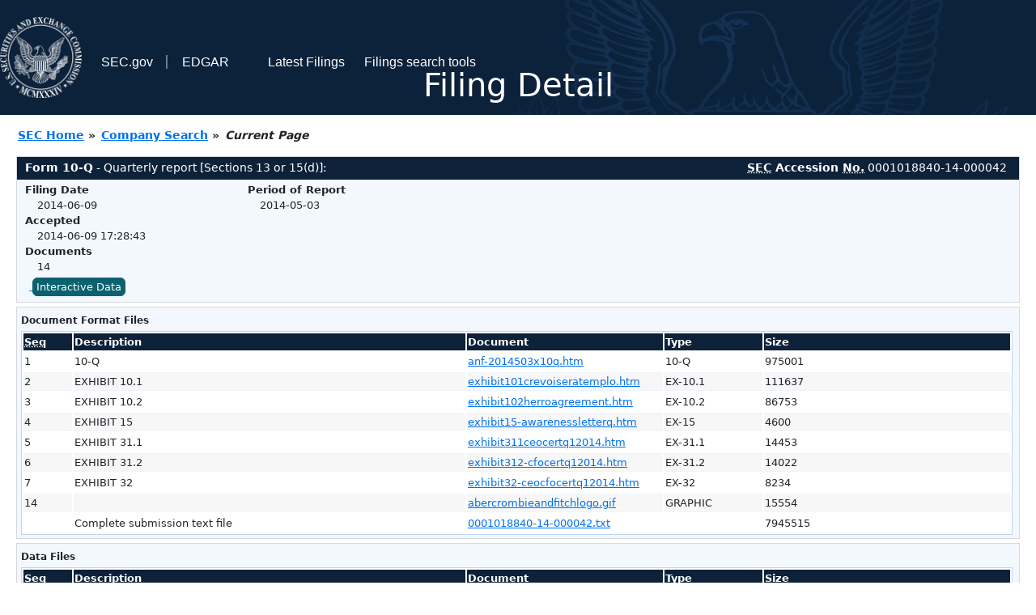

--- FILE ---
content_type: text/html
request_url: https://www.sec.gov/Archives/edgar/data/1018840/000101884014000042/0001018840-14-000042-index.html
body_size: 3008
content:
<!DOCTYPE HTML PUBLIC "-//W3C//DTD HTML 4.01 Transitional//EN" "http://www.w3.org/TR/html4/loose.dtd">
<html xmlns="http://www.w3.org/1999/xhtml">
<head>
<meta http-equiv="Content-Type" content="text/html; charset=utf-8" />
<meta http-equiv="Last-Modified" content="Mon, 09 Jun 2014 21:28:43 GMT" />
<title>EDGAR Filing Documents for 0001018840-14-000042</title>
<link  rel="stylesheet" href="/edgar/search/global/css/bootstrap/bootstrap.min.css" type="text/css" />
<link rel="stylesheet" type="text/css" href="/include/interactive2.css" />
</head>
<body style="margin: 0; font-size: 16px; ">
<!-- SEC Web Analytics - For information please visit: https://www.sec.gov/privacy.htm#collectedinfo -->
<noscript><iframe src="//www.googletagmanager.com/ns.html?id=GTM-TD3BKV"
height="0" width="0" style="display:none;visibility:hidden"></iframe></noscript>
<script>(function(w,d,s,l,i){w[l]=w[l]||[];w[l].push({'gtm.start':
new Date().getTime(),event:'gtm.js'});var f=d.getElementsByTagName(s)[0],
j=d.createElement(s),dl=l!='dataLayer'?'&l='+l:'';j.async=true;j.src=
'//www.googletagmanager.com/gtm.js?id='+i+dl;f.parentNode.insertBefore(j,f);
})(window,document,'script','dataLayer','GTM-TD3BKV');</script>
<!-- End SEC Web Analytics -->
<noscript><div style="color:red; font-weight:bold; text-align:center;">This page uses Javascript. Your browser either doesn't support Javascript or you have it turned off. To see this page as it is meant to appear please use a Javascript enabled browser.</div></noscript>
<!-- BEGIN BANNER -->
<div  id="header" style="text-align: center;">
   <nav id="main-navbar" class="navbar navbar-expand">
      <ul class="navbar-nav">
         <li class="nav-item">
            <a class="nav__sec_link" href="https://www.sec.gov">
               <img src="/edgar/search/images/edgar-logo-2x.png" alt="" style="height:6.25rem">
            </a>
         </li>
         <li class="nav-item">
            <a class="nav__sec_link" href="https://www.sec.gov">
               <span class="link-text d-inline">SEC.gov</span>
            </a>
         </li>
         <li class="nav-item">
            <a class="nav__link" href="//www.sec.gov/submit-filings/about-edgar" id="edgar-short-form"><span class="link-text">EDGAR</span></a>
         </li>
      </ul>

      <ul class="navbar-nav ml-auto">
         <li class="nav-item">
			<a href="/cgi-bin/browse-edgar?action=getcurrent" class="nav__link">Latest Filings</a> 
         </li>
         <li class="nav-item">
            <a href="https://www.sec.gov/edgar/search-and-access" class="nav__link">Filings search tools</a>
         </li>
      </ul>
   </nav>
   <div style="position: absolute;width: 100%;"> <h1 style="position: relative;top: -60px;">Filing Detail</h1></div>
</div>
<!-- END BANNER -->


<!-- BEGIN BREADCRUMBS -->
<div id="breadCrumbs">
   <ul>
      <li><a href="/index.htm">SEC Home</a> &#187;</li>
      <li><a href="/edgar/searchedgar/companysearch.html">Company Search</a> &#187;</li>
      <li class="last">Current Page</li>
   </ul>
</div>
<!-- END BREADCRUMBS -->

<div id="contentDiv">
<!-- START FILING DIV -->
<div class="formDiv">
   <div id="formHeader">
      <div id="formName">
         <strong>Form 10-Q</strong> - Quarterly report [Sections 13 or 15(d)]: 
      </div>
      <div id="secNum">
         <strong><acronym title="Securities and Exchange Commission">SEC</acronym> Accession <acronym title="Number">No.</acronym></strong> 0001018840-14-000042
      </div>
   </div>
   <div class="formContent">
   
      <div class="formGrouping">
         <div class="infoHead">Filing Date</div>
         <div class="info">2014-06-09</div>
         <div class="infoHead">Accepted</div>
         <div class="info">2014-06-09 17:28:43</div>
         <div class="infoHead">Documents</div>
         <div class="info">14</div>
      </div>
      <div class="formGrouping">
         <div class="infoHead">Period of Report</div>
         <div class="info">2014-05-03</div>
      </div>
      <div style="clear:both"></div>
<!-- END FILING DIV -->
<!-- START DOCUMENT DIV -->
   <div style="padding: 4px 0px 4px 0px; font-size: 12px; margin: 0px 2px 0px 5px; width: 100%; overflow:hidden" id="seriesDiv">
      <a href="/cgi-bin/viewer?action=view&amp;cik=1018840&amp;accession_number=0001018840-14-000042&amp;xbrl_type=v" id="interactiveDataBtn">&nbsp;<button type="button" class="btn btn-primary">Interactive Data</button></a>
   </div>
  </div>
    </div>
<div class="formDiv">
   <div style="padding: 0px 0px 4px 0px; font-size: 12px; margin: 0px 2px 0px 5px; width: 100%; overflow:hidden">
      <p>Document Format Files</p>
      <table class="tableFile" summary="Document Format Files">
         <tr>
            <th scope="col" style="width: 5%;"><acronym title="Sequence Number">Seq</acronym></th>
            <th scope="col" style="width: 40%;">Description</th>
            <th scope="col" style="width: 20%;">Document</th>
            <th scope="col" style="width: 10%;">Type</th>
            <th scope="col">Size</th>
         </tr>
         <tr>
            <td scope="row">1</td>
            <td scope="row">10-Q</td>
            <td scope="row"><a href="/Archives/edgar/data/1018840/000101884014000042/anf-2014503x10q.htm">anf-2014503x10q.htm</a></td>
            <td scope="row">10-Q</td>
            <td scope="row">975001</td>
         </tr>
         <tr class="evenRow">
            <td scope="row">2</td>
            <td scope="row">EXHIBIT 10.1</td>
            <td scope="row"><a href="/Archives/edgar/data/1018840/000101884014000042/exhibit101crevoiseratemplo.htm">exhibit101crevoiseratemplo.htm</a></td>
            <td scope="row">EX-10.1</td>
            <td scope="row">111637</td>
         </tr>
         <tr>
            <td scope="row">3</td>
            <td scope="row">EXHIBIT 10.2</td>
            <td scope="row"><a href="/Archives/edgar/data/1018840/000101884014000042/exhibit102herroagreement.htm">exhibit102herroagreement.htm</a></td>
            <td scope="row">EX-10.2</td>
            <td scope="row">86753</td>
         </tr>
         <tr class="evenRow">
            <td scope="row">4</td>
            <td scope="row">EXHIBIT 15</td>
            <td scope="row"><a href="/Archives/edgar/data/1018840/000101884014000042/exhibit15-awarenessletterq.htm">exhibit15-awarenessletterq.htm</a></td>
            <td scope="row">EX-15</td>
            <td scope="row">4600</td>
         </tr>
         <tr>
            <td scope="row">5</td>
            <td scope="row">EXHIBIT 31.1</td>
            <td scope="row"><a href="/Archives/edgar/data/1018840/000101884014000042/exhibit311ceocertq12014.htm">exhibit311ceocertq12014.htm</a></td>
            <td scope="row">EX-31.1</td>
            <td scope="row">14453</td>
         </tr>
         <tr class="evenRow">
            <td scope="row">6</td>
            <td scope="row">EXHIBIT 31.2</td>
            <td scope="row"><a href="/Archives/edgar/data/1018840/000101884014000042/exhibit312-cfocertq12014.htm">exhibit312-cfocertq12014.htm</a></td>
            <td scope="row">EX-31.2</td>
            <td scope="row">14022</td>
         </tr>
         <tr>
            <td scope="row">7</td>
            <td scope="row">EXHIBIT 32</td>
            <td scope="row"><a href="/Archives/edgar/data/1018840/000101884014000042/exhibit32-ceocfocertq12014.htm">exhibit32-ceocfocertq12014.htm</a></td>
            <td scope="row">EX-32</td>
            <td scope="row">8234</td>
         </tr>
         <tr class="evenRow">
            <td scope="row">14</td>
            <td scope="row"></td>
            <td scope="row"><a href="/Archives/edgar/data/1018840/000101884014000042/abercrombieandfitchlogo.gif">abercrombieandfitchlogo.gif</a></td>
            <td scope="row">GRAPHIC</td>
            <td scope="row">15554</td>
         </tr>
         <tr>
            <td scope="row">&nbsp;</td>
            <td scope="row">Complete submission text file</td>
            <td scope="row"><a href="/Archives/edgar/data/1018840/000101884014000042/0001018840-14-000042.txt">0001018840-14-000042.txt</a></td>
            <td scope="row">&nbsp;</td>
            <td scope="row">7945515</td>
         </tr>
      </table>	
   </div>
</div>
<div class="formDiv">
   <div style="padding: 0px 0px 4px 0px; font-size: 12px; margin: 0px 2px 0px 5px; width: 100%; overflow:hidden">
      <p>Data Files</p>
      <table class="tableFile" summary="Data Files">
         <tr>
            <th scope="col" style="width: 5%;"><acronym title="Sequence Number">Seq</acronym></th>
            <th scope="col" style="width: 40%;">Description</th>
            <th scope="col" style="width: 20%;">Document</th>
            <th scope="col" style="width: 10%;">Type</th>
            <th scope="col">Size</th>
         </tr>
         <tr>
            <td scope="row">8</td>
            <td scope="row">XBRL INSTANCE DOCUMENT</td>
            <td scope="row"><a href="/Archives/edgar/data/1018840/000101884014000042/anf-20140505.xml">anf-20140505.xml</a></td>
            <td scope="row">EX-101.INS</td>
            <td scope="row">1259637</td>
         </tr>
         <tr class="evenRow">
            <td scope="row">9</td>
            <td scope="row">XBRL TAXONOMY EXTENSION SCHEMA DOCUMENT</td>
            <td scope="row"><a href="/Archives/edgar/data/1018840/000101884014000042/anf-20140505.xsd">anf-20140505.xsd</a></td>
            <td scope="row">EX-101.SCH</td>
            <td scope="row">54162</td>
         </tr>
         <tr>
            <td scope="row">10</td>
            <td scope="row">XBRL TAXONOMY EXTENSION CALCULATION LINKBASE DOCUMENT</td>
            <td scope="row"><a href="/Archives/edgar/data/1018840/000101884014000042/anf-20140505_cal.xml">anf-20140505_cal.xml</a></td>
            <td scope="row">EX-101.CAL</td>
            <td scope="row">67442</td>
         </tr>
         <tr class="evenRow">
            <td scope="row">11</td>
            <td scope="row">XBRL TAXONOMY EXTENSION DEFINITION LINKBASE DOCUMENT</td>
            <td scope="row"><a href="/Archives/edgar/data/1018840/000101884014000042/anf-20140505_def.xml">anf-20140505_def.xml</a></td>
            <td scope="row">EX-101.DEF</td>
            <td scope="row">241968</td>
         </tr>
         <tr>
            <td scope="row">12</td>
            <td scope="row">XBRL TAXONOMY EXTENSION LABEL LINKBASE DOCUMENT</td>
            <td scope="row"><a href="/Archives/edgar/data/1018840/000101884014000042/anf-20140505_lab.xml">anf-20140505_lab.xml</a></td>
            <td scope="row">EX-101.LAB</td>
            <td scope="row">665165</td>
         </tr>
         <tr class="evenRow">
            <td scope="row">13</td>
            <td scope="row">XBRL TAXONOMY EXTENSION PRESENTATION LINKBASE DOCUMENT</td>
            <td scope="row"><a href="/Archives/edgar/data/1018840/000101884014000042/anf-20140505_pre.xml">anf-20140505_pre.xml</a></td>
            <td scope="row">EX-101.PRE</td>
            <td scope="row">382615</td>
         </tr>
      </table>	
   </div>
</div>
<!-- END DOCUMENT DIV -->
<!-- START FILER DIV -->
<div class="filerDiv">
   <div class="mailer">Mailing Address
      <span class="mailerAddress">6301 FITCH PATH</span>
      <span class="mailerAddress">
NEW ALBANY       <span class="mailerAddress">OH</span>
43054      </span>
   </div>
   <div class="mailer">Business Address
      <span class="mailerAddress">6301 FITCH PATH</span>
      <span class="mailerAddress">
NEW ALBANY       <span class="mailerAddress">OH</span>
43054      </span>
      <span class="mailerAddress">6142836500</span>
   </div>
<div class="companyInfo">
  <span class="companyName">ABERCROMBIE &amp; FITCH CO /DE/ (Filer)
 <acronym title="Central Index Key">CIK</acronym>: <a href="/cgi-bin/browse-edgar?CIK=0001018840&amp;action=getcompany">0001018840 (see all company filings)</a></span>
<p class="identInfo"><acronym title="Internal Revenue Service Number">EIN.</acronym>: <strong>311469076</strong> | State of Incorp.: <strong>DE</strong> | Fiscal Year End: <strong>0129</strong><br />Type: <strong>10-Q</strong> | Act: <strong>34</strong> | File No.: <a href="/cgi-bin/browse-edgar?filenum=001-12107&amp;action=getcompany"><strong>001-12107</strong></a> | Film No.: <strong>14900061</strong><br /><acronym title="Standard Industrial Code">SIC</acronym>: <b><a href="/cgi-bin/browse-edgar?action=getcompany&amp;SIC=5651&amp;owner=include">5651</a></b> Retail-Family Clothing Stores</p>
</div>
<div class="clear"></div>
</div>
<!-- END FILER DIV -->
</div>
